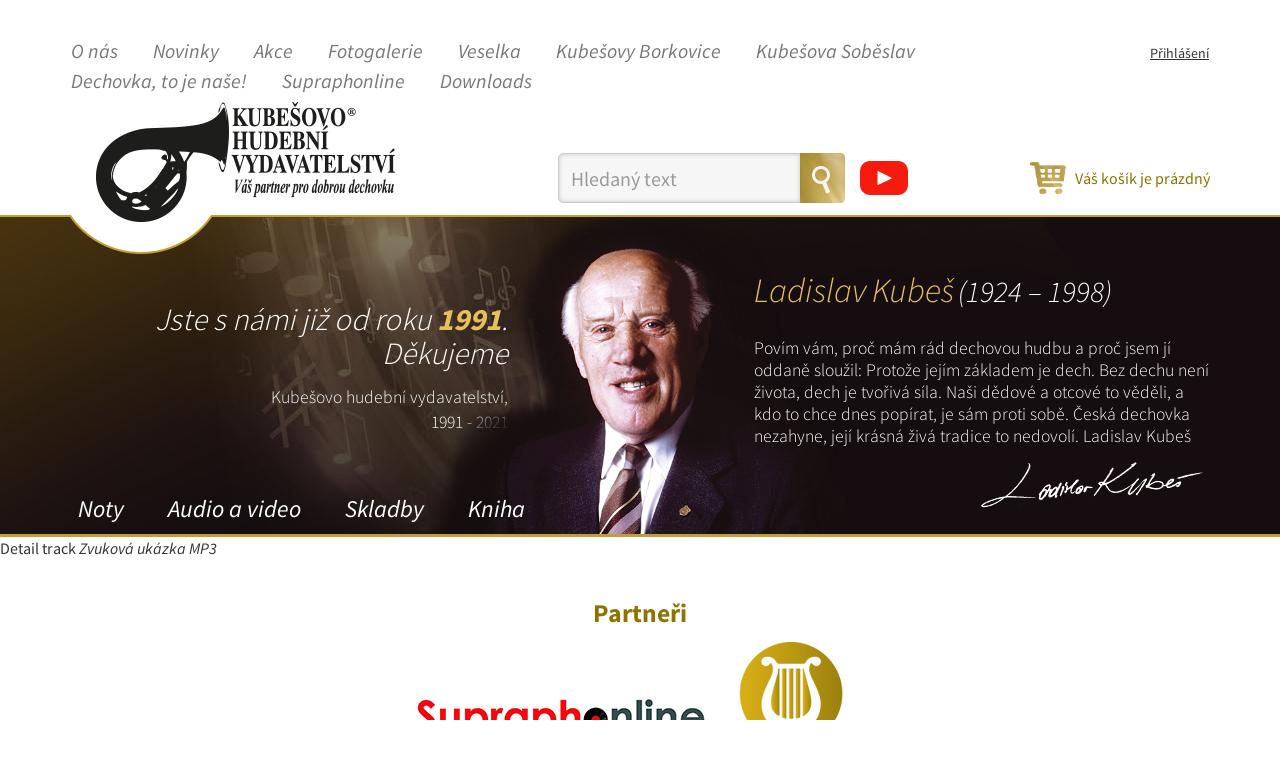

--- FILE ---
content_type: text/html; charset=UTF-8
request_url: https://www.kubes.eu/kategorie/skladby/1-bosilecky-valcik-3
body_size: 3930
content:
    <!DOCTYPE html>
        <html xmlns:og="http://ogp.me/ns#" lang="cs">
        <head >
            <title>
                Bošilecký valčík | E-SHOP - Kubešovo hudební vydavatelství
            </title>
            <meta name="robots" content="index, follow" />
<meta name="author" content="E-SHOP - Kubešovo hudební vydavatelství" />
<meta name="viewport" content="width=device-width, initial-scale=1" />
<meta name="HandheldFriendly" content="True" />
<meta name="MobileOptimized" content="320" />
<meta name="theme-color" content="#8f7200" />
<meta name="msapplication-navbutton-color" content="#8f7200" />
<meta name="apple-mobile-web-app-status-bar-style" content="#8f7200" />
<meta name="description" content="Kubešovo hudební vydavatelství" />
<meta name="keywords" content="dechovka, eshop, Kubeš, Kubešovo hudební vydavatelství" />
<meta property="og:site_name" content="E-SHOP - Kubešovo hudební vydavatelství" />
<meta property="og:type" content="website" />
<meta property="og:locale" content="cs_CZ" />
<meta http-equiv="Content-Type" content="text/html; charset=utf-8" />
<meta http-equiv="X-Ua-Compatible" content="IE=edge" />

                    <link rel="apple-touch-icon" sizes="57x57" href="/favicon/apple-icon-57x57.png">
    <link rel="apple-touch-icon" sizes="60x60" href="/favicon/apple-icon-60x60.png">
    <link rel="apple-touch-icon" sizes="72x72" href="/favicon/apple-icon-72x72.png">
    <link rel="apple-touch-icon" sizes="76x76" href="/favicon/apple-icon-76x76.png">
    <link rel="apple-touch-icon" sizes="114x114" href="/favicon/apple-icon-114x114.png">
    <link rel="apple-touch-icon" sizes="120x120" href="/favicon/apple-icon-120x120.png">
    <link rel="apple-touch-icon" sizes="144x144" href="/favicon/apple-icon-144x144.png">
    <link rel="apple-touch-icon" sizes="152x152" href="/favicon/apple-icon-152x152.png">
    <link rel="apple-touch-icon" sizes="180x180" href="/favicon/apple-icon-180x180.png">
    <link rel="icon" type="image/png" sizes="192x192"  href="/favicon/android-icon-192x192.png">
    <link rel="icon" type="image/png" sizes="32x32" href="/favicon/favicon-32x32.png">
    <link rel="icon" type="image/png" sizes="96x96" href="/favicon/favicon-96x96.png">
    <link rel="icon" type="image/png" sizes="16x16" href="/favicon/favicon-16x16.png">
    <link rel="manifest" href="/favicon/manifest.json">
    <meta name="msapplication-TileColor" content="#ffffff">
    <meta name="msapplication-TileImage" content="/favicon/ms-icon-144x144.png">
    <meta name="theme-color" content="#ffffff">
                    <link rel="stylesheet" href="/css/a5bb321.css?v1.5" />
                <script type="text/javascript" src="/js/3b895c3.js?v1.5"></script>

    <link rel="stylesheet" href="/bundles/slider/css/asyf.slider.css" /><script src="/bundles/slider/js/asyf.slider.js"></script>
                                    <!-- Global site tag (gtag.js) - Google Analytics -->
        <script async src="https://www.googletagmanager.com/gtag/js?id=UA-150699324-1"></script>
        <script>
            window.dataLayer = window.dataLayer || [];
            function gtag(){dataLayer.push(arguments);}
            gtag('js', new Date());
            gtag('config', 'UA-150699324-1');
        </script>

            </head>
        <body >
        <div id="remodal" data-remodal-id="remodal">
    <button data-remodal-action="close" class="remodal-close"></button>
    <div class="remodal-content"></div>
</div>        <div id="ajaxLoader">
            <div class="holder">
                <div class="loaderAnim"></div>
            </div>
        </div>
                    <!-- HEADER -->
            <header class="container mainHeader">
            <nav class="navbar navbar-default">
        <div class="navbar-header">
            <a href="https://www.kubes.eu/" class="navbar-brand hidden-lg hidden-md hidden-sm">
                <img src="/bundles/app/img/logo-mobile-cs.png" alt="E-SHOP - Kubešovo hudební vydavatelství" title="E-SHOP - Kubešovo hudební vydavatelství" />
            </a>
            <button type="button" class="navbar-toggle collapsed" data-toggle="collapse" data-target="#bs-example-navbar-collapse-1" aria-expanded="false">
                <span class="icon-bar"></span>
                <span class="icon-bar"></span>
                <span class="icon-bar"></span>
            </button>
                <div class="cart hidden-lg hidden-md hidden-sm">
                    <a href="https://www.kubes.eu/kosik">
                        <span class="price">
                            <span class="value">0</span>&nbsp;<span class="currency">czk</span>
                        </span>
                    </a>
                </div>
            </div>
        <div class="collapse navbar-collapse" id="bs-example-navbar-collapse-1">
            <div class="lists">
                <ul class="nav navbar-nav firstMenu">
                                                        <li>
                            <a href="/o-nas" class="dropdown-toggle" data-toggle="dropdown" role="button" aria-haspopup="true" aria-expanded="false">O nás</a>

                <ul class="dropdown-menu">
                                                                            <li>
                            <a href="/o-nas/impressum" >Impressum</a>
                    </li>
    
                                                        <li>
                            <a href="/o-nas/spolupracovnici" >Spolupracovníci</a>
                    </li>
    
                                                        <li>
                            <a href="/o-nas/kontaktni-formular" >Kontaktní formulář</a>
                    </li>
    
                                                        </ul>
                    </li>
                                        <li>
                            <a href="/novinky" >Novinky</a>
                    </li>
                                        <li>
                            <a href="/akce" >Akce</a>
                    </li>
                                        <li>
                            <a href="/galerie" >Fotogalerie</a>
                    </li>
                                        <li>
                            <a href="https://www.veselka.cz/" target="_blank" rel="nofollow">Veselka</a>
                    </li>
                                        <li>
                            <a href="https://www.kubesovyborkovice.cz" target="_blank" rel="nofollow">Kubešovy Borkovice</a>
                    </li>
                                        <li>
                            <a href="https://www.kubesovasobeslav.cz/" target="_blank" rel="nofollow">Kubešova Soběslav</a>
                    </li>
                                        <li>
                            <a href="https://www.dechovkatojenase.cz/" target="_blank" rel="nofollow">Dechovka, to je naše!</a>
                    </li>
                                        <li>
                            <a href="https://www.supraphonline.cz/vyhledavani/alba/maingenre.1-mainlabel.24" target="_blank" rel="nofollow">Supraphonline</a>
                    </li>
                                        <li>
                            <a href="/downloads" >Downloads</a>
                    </li>
                    </ul>
                <ul class="nav navbar-nav secondMenu">
                                            <li>
                            <a href="/prihlaseni" title="Přihlášení">Přihlášení</a>
                        </li>
                                        <li>
                            
                    </li>
                </ul>
                <div class="row hidden-lg hidden-md hidden-sm">
                    <form action="https://www.kubes.eu/search" method="get" class="form-inline search">
                        <div class="form-group">
                            <div class="input-group">
                                <input type="search" value="" placeholder="Hledaný text" name="q" class="form-control">
                                <span class="input-group-btn">
                                    <button class="btn btn-default" type="submit"></button>
                                </span>
                            </div>
                        </div>
                    </form>

                    <a href="https://www.youtube.com/playlist?list=PLbWuN1NYiW9Mea4dT5djgc6bjpUxAqrC-" target="_blank" rel="nofollow" title="YouTube">
                        <img src="/bundles/app/img/youtube.svg?v1.5" alt="YouTube" width="48">
                    </a>
                </div>
            </div>
        </div>
    </nav>


        <div class="row displayFlex">
            <div class="col-lg-5 col-md-5 col-sm-5 hidden-xs">
                <a href="https://www.kubes.eu/">
                    <img src="/bundles/app/img/logo-desktop-cs.png" alt="E-SHOP - Kubešovo hudební vydavatelství" title="E-SHOP - Kubešovo hudební vydavatelství" class="img-responsive">
                </a>
            </div>
            <div class="col-lg-7 col-md-7 col-sm-12 hidden-xs displayFlex marginFix">
                <form action="https://www.kubes.eu/search" method="get" class="form-inline search">
                    <div class="form-group">
                        <div class="input-group">
                            <input type="search" value="" placeholder="Hledaný text" name="q" class="form-control">
                            <span class="input-group-btn">
                                <button class="btn btn-default" type="submit"></button>
                            </span>
                        </div>
                    </div>
                </form>
				
				<a href="https://www.youtube.com/playlist?list=PLbWuN1NYiW9Mea4dT5djgc6bjpUxAqrC-" target="_blank" rel="nofollow" title="YouTube">
                    <img src="/bundles/app/img/youtube.svg?v1.5" alt="YouTube" width="48">
                </a>

				
                <div class="cart">
                    <a href="https://www.kubes.eu/kosik">
                        <span class="price">
                                                            <span>Váš košík je prázdný</span>
                                                    </span>
                    </a>
                </div>
            </div>
        </div>
    </header>
    <section class="aboutInfo">
        <div class="container">
            <div class="row">
                <div class="col-lg-12 col-md-12 col-sm-12">
                    <div class="holder">
                                                <div class="hidden-xs" style="text-align: right; font-family: 'SourceSansPro-Light';padding:85px 50px 85px 85px;">
                                                            <h2 style="color: white; font-family: 'SourceSansPro-Light';font-size: 1.938em;font-style:italic;">
                                    Jste s námi již od roku <strong style="color: #e7c05a;">1991</strong>.<br>
                                    Děkujeme
                                </h2>
                                <p style="color: white;font-size:1.1em;">
                                    Kubešovo hudební vydavatelství,<br>
                                    1991 - 2021
                                </p>
                                                    </div>
                        <div class="navig">
                            

    <ul class="categories">
                                <li>
                <a href="https://www.kubes.eu/kategorie/noty">
                    Noty
                </a>
            </li>
                                <li>
                <a href="https://www.kubes.eu/kategorie/audio-a-video">
                    Audio a video
                </a>
            </li>
                                <li>
                <a href="https://www.kubes.eu/kategorie/skladby">
                    Skladby
                </a>
            </li>
                                <li>
                <a href="https://www.kubes.eu/kategorie/kniha">
                    Kniha
                </a>
            </li>
            </ul>


                        </div>
                        <div class="kubesPortrait hidden-xs"></div>
                        <div class="textDetail hidden-xs">
                            <div class="headline">
                                <span class="yellow">Ladislav Kubeš</span>&nbsp;<span class="white">(1924 – 1998)</span>
                            </div>
                            Povím vám, proč mám rád dechovou hudbu a proč jsem jí oddaně sloužil: Protože jejím základem je dech. Bez dechu není života, dech je tvořivá síla. Naši dědové a otcové to věděli, a kdo to chce dnes popírat, je sám proti sobě. Česká dechovka nezahyne, její krásná živá tradice to nedovolí. Ladislav Kubeš
                            <div class="sign"></div>
                        </div>
                    </div>
                </div>
            </div>
        </div>
    </section>

        <main id="wrapper" class="">
            
                                                <!-- CONTAINER top - empty -->
                            
                Detail track

            <i>Zvuková ukázka MP3</i>
                    <p>
                
            </p>
            
                                                <!-- CONTAINER content - empty -->
                            

                                                <!-- CONTAINER bottom - empty -->
                                    </main>

        <!-- FOOTER -->
            <footer>
        <div id="partners" class="container">
            <div class="row">
                <div class="col-lg-12 text-center">
                    <h2>Partneři</h2>
                    <a href="https://www.supraphonline.cz/vyhledavani/alba/maingenre.1-mainlabel.24" target="_blank">
                        <img src="/bundles/app/img/partners/supraphoneline.jpg" alt="Supraphoneline" class="img-responsive">
                    </a>
                    <a href="https://shcr.cz/" target="_blank">
                        <img src="/bundles/app/img/partners/shcr.cs.png" alt="SHCR" class="img-responsive">
                    </a>
                </div>
            </div>
        </div>
        <div id="copyright">
            <div class="container">
                <div class="row">
                    <div class="col-lg-12">
                        <ul>
                            <li>Rychlé odkazy:&nbsp;</li>
                            <li>
                                                                                                <a href="/o-nas/obchodni-podminky" title="Obchodní podmínky">Obchodní podmínky</a><span>|</span>
                            </li>
                                                            <li>
                                    <a href="/o-nas/gdpr" title="GDPR">GDPR</a><span>|</span>
                                </li>
                                                        <li>
                                                                                                <a href="/o-nas/impressum" title="Impressum">Impressum</a><span>|</span>
                            </li>
                            <li>
                                <a href="http://www.veselka.cz/" title="Kapela Veselka" target="_blank">Kapela Veselka</a><span>|</span>
                            </li>
                            <li>
                                <a href="http://www.kubesovasobeslav.cz/" title="Kubešova Soběslav" target="_blank">Kubešova Soběslav</a><span>|</span>
                            </li>
                            <li>
                                <a href="https://www.kubes.eu/newsletter/odhlasit-email" title="Odhlásit z newsletteru">Odhlásit z newsletteru</a>
                            </li>
                        </ul>
                        <div class="clearer"></div>
                        <div class="text">
                            Při poskytování služeb nám pomáhají 
                            <a href="/cookies/" title="cookies" target="_blank">COOKIES</a>. Používáním webu s tím vyjadřujete souhlas.
                        </div>
                        <div class="text">
                            &copy; 2026 <span class="yellow">Kubešovo hudební vydavatelství</span>
                        </div>
                    </div>
                </div>
            </div>
        </div>
    </footer>
            <script>
        $(document).ready(function() {
            magnificPopup();
        });
        function magnificPopup() {
            $.extend(true, $.magnificPopup.defaults, {
                tClose: 'Zavřít',
                tLoading: 'Načítání...',
                gallery: {
                    tPrev: 'Předchozí',
                    tNext: 'Následující',
                    tCounter: '%curr% z %total%'
                },
                image: {
                    tError: '<a href="%url%">Obrázek nemohl být načten.</a>'
                },
                ajax: {
                    tError: '<a href="%url%">Obsah nemohl být načten.</a>'
                }
            });
            $('.ajaxPopup').magnificPopup({
                preloader: true,
                closeBtnInside: true,
                type: 'ajax'
            });
            $('.imgPopup').magnificPopup({
                type: 'image',
                preloader: true,
                closeBtnInside: true,
            });
            $('.galleryItemPopup').magnificPopup({
                type: 'image',
                image: {
                    titleSrc: 'title',
                },
                gallery: {
                    enabled: true
                }
            });
        }
    </script>
                </body>
        </html>
    